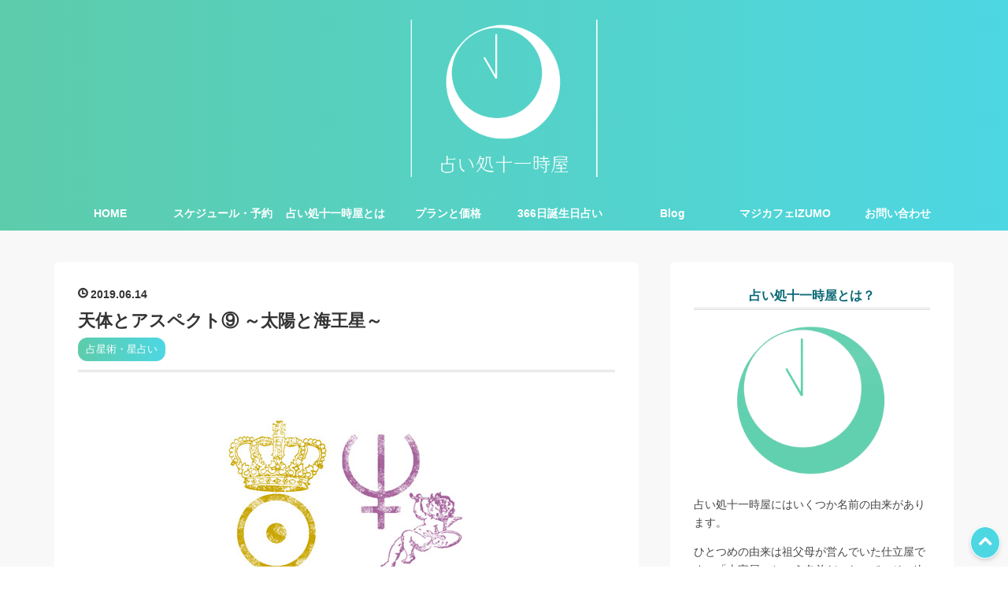

--- FILE ---
content_type: text/html; charset=utf-8
request_url: https://uranai11oclock.com/entry/2019/06/14/170000
body_size: 15055
content:
<!DOCTYPE html>
<html
  lang="ja"

data-admin-domain="//blog.hatena.ne.jp"
data-admin-origin="https://blog.hatena.ne.jp"
data-author="atakagi0101"
data-avail-langs="ja en"
data-blog="atakagi0101.hatenablog.com"
data-blog-comments-top-is-new="1"
data-blog-host="atakagi0101.hatenablog.com"
data-blog-is-public="1"
data-blog-name="占い処十一時屋🕚🌙出雲の占い師"
data-blog-owner="atakagi0101"
data-blog-show-ads=""
data-blog-show-sleeping-ads=""
data-blog-uri="https://uranai11oclock.com/"
data-blog-uuid="10328749687206121823"
data-blogs-uri-base="https://uranai11oclock.com"
data-brand="pro"
data-data-layer="{&quot;hatenablog&quot;:{&quot;admin&quot;:{},&quot;analytics&quot;:{&quot;brand_property_id&quot;:&quot;&quot;,&quot;measurement_id&quot;:&quot;&quot;,&quot;non_sampling_property_id&quot;:&quot;&quot;,&quot;property_id&quot;:&quot;UA-188418583-1&quot;,&quot;separated_property_id&quot;:&quot;UA-29716941-19&quot;},&quot;blog&quot;:{&quot;blog_id&quot;:&quot;10328749687206121823&quot;,&quot;content_seems_japanese&quot;:&quot;true&quot;,&quot;disable_ads&quot;:&quot;custom_domain&quot;,&quot;enable_ads&quot;:&quot;false&quot;,&quot;enable_keyword_link&quot;:&quot;false&quot;,&quot;entry_show_footer_related_entries&quot;:&quot;true&quot;,&quot;force_pc_view&quot;:&quot;true&quot;,&quot;is_public&quot;:&quot;true&quot;,&quot;is_responsive_view&quot;:&quot;true&quot;,&quot;is_sleeping&quot;:&quot;false&quot;,&quot;lang&quot;:&quot;ja&quot;,&quot;name&quot;:&quot;\u5360\u3044\u51e6\u5341\u4e00\u6642\u5c4b\ud83d\udd5a\ud83c\udf19\u51fa\u96f2\u306e\u5360\u3044\u5e2b&quot;,&quot;owner_name&quot;:&quot;atakagi0101&quot;,&quot;uri&quot;:&quot;https://uranai11oclock.com/&quot;},&quot;brand&quot;:&quot;pro&quot;,&quot;page_id&quot;:&quot;entry&quot;,&quot;permalink_entry&quot;:{&quot;author_name&quot;:&quot;atakagi0101&quot;,&quot;categories&quot;:&quot;\u5360\u661f\u8853\u30fb\u661f\u5360\u3044&quot;,&quot;character_count&quot;:2794,&quot;date&quot;:&quot;2019-06-14&quot;,&quot;entry_id&quot;:&quot;17680117127096712696&quot;,&quot;first_category&quot;:&quot;\u5360\u661f\u8853\u30fb\u661f\u5360\u3044&quot;,&quot;hour&quot;:&quot;17&quot;,&quot;title&quot;:&quot;\u5929\u4f53\u3068\u30a2\u30b9\u30da\u30af\u30c8\u2468 \uff5e\u592a\u967d\u3068\u6d77\u738b\u661f\uff5e&quot;,&quot;uri&quot;:&quot;https://uranai11oclock.com/entry/2019/06/14/170000&quot;},&quot;pro&quot;:&quot;pro&quot;,&quot;router_type&quot;:&quot;blogs&quot;}}"
data-device="pc"
data-dont-recommend-pro="false"
data-global-domain="https://hatena.blog"
data-globalheader-color="b"
data-globalheader-type="pc"
data-has-touch-view="1"
data-help-url="https://help.hatenablog.com"
data-hide-header="1"
data-no-suggest-touch-view="1"
data-page="entry"
data-parts-domain="https://hatenablog-parts.com"
data-plus-available="1"
data-pro="true"
data-router-type="blogs"
data-sentry-dsn="https://03a33e4781a24cf2885099fed222b56d@sentry.io/1195218"
data-sentry-environment="production"
data-sentry-sample-rate="0.1"
data-static-domain="https://cdn.blog.st-hatena.com"
data-version="ce040fcbad0d42a5e1cae88990dad0"




  data-initial-state="{}"

  >
  <head prefix="og: http://ogp.me/ns# fb: http://ogp.me/ns/fb# article: http://ogp.me/ns/article#">

  

  
  <meta name="viewport" content="width=device-width, initial-scale=1.0" />


  


  
  <meta name="Hatena::Bookmark" content="nocomment"/>


  <meta name="robots" content="max-image-preview:large" />


  <meta charset="utf-8"/>
  <meta http-equiv="X-UA-Compatible" content="IE=7; IE=9; IE=10; IE=11" />
  <title>天体とアスペクト⑨ ～太陽と海王星～ - 占い処十一時屋🕚🌙出雲の占い師</title>

  
  <link rel="canonical" href="https://uranai11oclock.com/entry/2019/06/14/170000"/>



  

<meta itemprop="name" content="天体とアスペクト⑨ ～太陽と海王星～ - 占い処十一時屋🕚🌙出雲の占い師"/>

  <meta itemprop="image" content="https://cdn.image.st-hatena.com/image/scale/1ddf2c88acd1e46d5eb5223a3fc9917c28b2c001/backend=imagemagick;version=1;width=1300/https%3A%2F%2Fcdn-ak.f.st-hatena.com%2Fimages%2Ffotolife%2Fa%2Fatakagi0101%2F20190430%2F20190430231522.jpg"/>


  <meta property="og:title" content="天体とアスペクト⑨ ～太陽と海王星～ - 占い処十一時屋🕚🌙出雲の占い師"/>
<meta property="og:type" content="article"/>
  <meta property="og:url" content="https://uranai11oclock.com/entry/2019/06/14/170000"/>

  <meta property="og:image" content="https://cdn.image.st-hatena.com/image/scale/1ddf2c88acd1e46d5eb5223a3fc9917c28b2c001/backend=imagemagick;version=1;width=1300/https%3A%2F%2Fcdn-ak.f.st-hatena.com%2Fimages%2Ffotolife%2Fa%2Fatakagi0101%2F20190430%2F20190430231522.jpg"/>

<meta property="og:image:alt" content="天体とアスペクト⑨ ～太陽と海王星～ - 占い処十一時屋🕚🌙出雲の占い師"/>
    <meta property="og:description" content="星座と天体では、出生図における10天体を『自分』という会社で働く社員（と、会社に関係する人々）にたとえて解説しました。 その中でも、トランスサタニアン（天王星・海王星・冥王星）の位置づけは少し特殊で、個人天体のような社員でもなければ、社会天体のような明確な支援者でもないけれど、外部から会社に影響を及ぼすポジションにたとえることができます。 海王星は、いうなれば行きつけのバーやスナックのママのような星です。 社長（太陽）が抱えている密かな本音や潜在的な欲求を引き出し、さらにその本音や欲求を増幅させます。 また、海王星は無意識の領域や霊感を司る星です。 太陽と海王星が吉角を成していれば、直感や第六…" />
<meta property="og:site_name" content="占い処十一時屋🕚🌙出雲の占い師"/>

  <meta property="article:published_time" content="2019-06-14T08:00:00Z" />

    <meta property="article:tag" content="占星術・星占い" />
      <meta name="twitter:card"  content="summary_large_image" />
    <meta name="twitter:image" content="https://cdn.image.st-hatena.com/image/scale/1ddf2c88acd1e46d5eb5223a3fc9917c28b2c001/backend=imagemagick;version=1;width=1300/https%3A%2F%2Fcdn-ak.f.st-hatena.com%2Fimages%2Ffotolife%2Fa%2Fatakagi0101%2F20190430%2F20190430231522.jpg" />  <meta name="twitter:title" content="天体とアスペクト⑨ ～太陽と海王星～ - 占い処十一時屋🕚🌙出雲の占い師" />    <meta name="twitter:description" content="星座と天体では、出生図における10天体を『自分』という会社で働く社員（と、会社に関係する人々）にたとえて解説しました。 その中でも、トランスサタニアン（天王星・海王星・冥王星）の位置づけは少し特殊で、個人天体のような社員でもなければ、社会天体のような明確な支援者でもないけれど、外部から会社に影響を及ぼすポジションにたと…" />  <meta name="twitter:app:name:iphone" content="はてなブログアプリ" />
  <meta name="twitter:app:id:iphone" content="583299321" />
  <meta name="twitter:app:url:iphone" content="hatenablog:///open?uri=https%3A%2F%2Furanai11oclock.com%2Fentry%2F2019%2F06%2F14%2F170000" />  <meta name="twitter:site" content="@atakagi0101" />
  
    <meta name="description" content="星座と天体では、出生図における10天体を『自分』という会社で働く社員（と、会社に関係する人々）にたとえて解説しました。 その中でも、トランスサタニアン（天王星・海王星・冥王星）の位置づけは少し特殊で、個人天体のような社員でもなければ、社会天体のような明確な支援者でもないけれど、外部から会社に影響を及ぼすポジションにたとえることができます。 海王星は、いうなれば行きつけのバーやスナックのママのような星です。 社長（太陽）が抱えている密かな本音や潜在的な欲求を引き出し、さらにその本音や欲求を増幅させます。 また、海王星は無意識の領域や霊感を司る星です。 太陽と海王星が吉角を成していれば、直感や第六…" />
    <meta name="google-site-verification" content="mU6felOkayXEn-Rro_Rp7uCra7SBi4IiZeLAweuBQDI" />
    <meta name="keywords" content="占い,星占い,星座占い,占星術,西洋占星術,タロット占い,タロット,ハンドメイド,天然石,パワーストーン,minne,Creema,ココナラhandmade,ココナラ,Facebook,ミンネ,クリーマ,instagram,インスタグラム,Pinterest,ピンタレスト" />


  
<script
  id="embed-gtm-data-layer-loader"
  data-data-layer-page-specific="{&quot;hatenablog&quot;:{&quot;blogs_permalink&quot;:{&quot;has_related_entries_with_elasticsearch&quot;:&quot;true&quot;,&quot;blog_afc_issued&quot;:&quot;false&quot;,&quot;entry_afc_issued&quot;:&quot;false&quot;,&quot;is_blog_sleeping&quot;:&quot;false&quot;,&quot;is_author_pro&quot;:&quot;true&quot;}}}"
>
(function() {
  function loadDataLayer(elem, attrName) {
    if (!elem) { return {}; }
    var json = elem.getAttribute(attrName);
    if (!json) { return {}; }
    return JSON.parse(json);
  }

  var globalVariables = loadDataLayer(
    document.documentElement,
    'data-data-layer'
  );
  var pageSpecificVariables = loadDataLayer(
    document.getElementById('embed-gtm-data-layer-loader'),
    'data-data-layer-page-specific'
  );

  var variables = [globalVariables, pageSpecificVariables];

  if (!window.dataLayer) {
    window.dataLayer = [];
  }

  for (var i = 0; i < variables.length; i++) {
    window.dataLayer.push(variables[i]);
  }
})();
</script>

<!-- Google Tag Manager -->
<script>(function(w,d,s,l,i){w[l]=w[l]||[];w[l].push({'gtm.start':
new Date().getTime(),event:'gtm.js'});var f=d.getElementsByTagName(s)[0],
j=d.createElement(s),dl=l!='dataLayer'?'&l='+l:'';j.async=true;j.src=
'https://www.googletagmanager.com/gtm.js?id='+i+dl;f.parentNode.insertBefore(j,f);
})(window,document,'script','dataLayer','GTM-P4CXTW');</script>
<!-- End Google Tag Manager -->











  <link rel="shortcut icon" href="https://uranai11oclock.com/icon/favicon">
<link rel="apple-touch-icon" href="https://uranai11oclock.com/icon/touch">
<link rel="icon" sizes="192x192" href="https://uranai11oclock.com/icon/link">

  

<link rel="alternate" type="application/atom+xml" title="Atom" href="https://uranai11oclock.com/feed"/>
<link rel="alternate" type="application/rss+xml" title="RSS2.0" href="https://uranai11oclock.com/rss"/>

  <link rel="alternate" type="application/json+oembed" href="https://hatena.blog/oembed?url=https%3A%2F%2Furanai11oclock.com%2Fentry%2F2019%2F06%2F14%2F170000&amp;format=json" title="oEmbed Profile of 天体とアスペクト⑨ ～太陽と海王星～"/>
<link rel="alternate" type="text/xml+oembed" href="https://hatena.blog/oembed?url=https%3A%2F%2Furanai11oclock.com%2Fentry%2F2019%2F06%2F14%2F170000&amp;format=xml" title="oEmbed Profile of 天体とアスペクト⑨ ～太陽と海王星～"/>
  
  <link rel="author" href="http://www.hatena.ne.jp/atakagi0101/">

  

  
      <link rel="preload" href="https://cdn-ak.f.st-hatena.com/images/fotolife/a/atakagi0101/20190430/20190430231522.jpg" as="image"/>


  
    
<link rel="stylesheet" type="text/css" href="https://cdn.blog.st-hatena.com/css/blog.css?version=ce040fcbad0d42a5e1cae88990dad0"/>

    
  <link rel="stylesheet" type="text/css" href="https://usercss.blog.st-hatena.com/blog_style/10328749687206121823/264c97803081921f63eaf08e06f0f7dabfad698c"/>
  
  

  

  
<script> </script>

  
<style>
  div#google_afc_user,
  div.google-afc-user-container,
  div.google_afc_image,
  div.google_afc_blocklink {
      display: block !important;
  }
</style>


  

  
    <script type="application/ld+json">{"@context":"http://schema.org","@type":"Article","dateModified":"2024-03-31T14:53:48+09:00","datePublished":"2019-06-14T17:00:00+09:00","description":"星座と天体では、出生図における10天体を『自分』という会社で働く社員（と、会社に関係する人々）にたとえて解説しました。 その中でも、トランスサタニアン（天王星・海王星・冥王星）の位置づけは少し特殊で、個人天体のような社員でもなければ、社会天体のような明確な支援者でもないけれど、外部から会社に影響を及ぼすポジションにたとえることができます。 海王星は、いうなれば行きつけのバーやスナックのママのような星です。 社長（太陽）が抱えている密かな本音や潜在的な欲求を引き出し、さらにその本音や欲求を増幅させます。 また、海王星は無意識の領域や霊感を司る星です。 太陽と海王星が吉角を成していれば、直感や第六…","headline":"天体とアスペクト⑨ ～太陽と海王星～","image":["https://cdn-ak.f.st-hatena.com/images/fotolife/a/atakagi0101/20190430/20190430231522.jpg"],"mainEntityOfPage":{"@id":"https://uranai11oclock.com/entry/2019/06/14/170000","@type":"WebPage"}}</script>

  

  <meta name="google-site-verification" content="BNddcgJF7qYj3enVNcBrnNCuj7VyVX70Jf_TwKXp5jo" />

<script src="https://kit.fontawesome.com/947bf9e8fd.js" crossorigin="anonymous"></script>　 

<link rel="stylesheet" href="https://maxcdn.bootstrapcdn.com/font-awesome/4.7.0/css/font-awesome.min.css">

<link href="https://cdnjs.cloudflare.com/ajax/libs/lightbox2/2.7.1/css/lightbox.css" rel="stylesheet">

<script src="https://ajax.googleapis.com/ajax/libs/jquery/3.1.1/jquery.min.js"></script>

<script src="https://cdnjs.cloudflare.com/ajax/libs/lightbox2/2.7.1/js/lightbox.min.js" type="text/javascript"></script>

<script type="text/javascript"><!--
  if(location.href === "https://uranai11oclock.com/") {
    location.href = "https://uranai11oclock.com/home"
  }
// --></script>

</head>

  <body class="page-entry enable-top-editarea enable-bottom-editarea category-占星術・星占い globalheader-off globalheader-ng-enabled">
    

<div id="globalheader-container"
  data-brand="hatenablog"
  style="display: none"
  >
  <iframe id="globalheader" height="37" frameborder="0" allowTransparency="true"></iframe>
</div>


  
  
  

  <div id="container">
    <div id="container-inner">
      <header id="blog-title" data-brand="hatenablog">
  <div id="blog-title-inner" >
    <div id="blog-title-content">
      <h1 id="title"><a href="https://uranai11oclock.com/">占い処十一時屋🕚🌙出雲の占い師</a></h1>
      
        <h2 id="blog-description">島根県内で活動中の占い師 島谷実郷（しまやみさと）のブログです</h2>
      
    </div>
  </div>
</header>

      
  <div id="top-editarea">
    <style>
/* ヘッダーの余白調整 */
#blog-title {
    margin: 0 auto;
    text-align: center;
    padding: 0rem 0 1.5rem;
}
@media (max-width: 767px) {
#blog-title {
    padding: 0rem 0 1.5rem;
}
}
</style>
<div class="menu-trigger"><span><i class="blogicon-reorder lg"></i></span></div>
<!-- Navigation -->
<nav id="slide-menu">
	<ul>
		<li><a href="https://atakagi0101.hate
		nablog.com/home">HOME</a></li>
		<li><a href="https://uranai11oclock.com/reserve">スケジュール・予約</a></li>
		<li><a href="https://uranai11oclock.com/profile">占い処十一時屋とは</a></li>
		<li><a href="https://uranai11oclock.com/price">プランと価格</a></li>
		<li><a href="https://uranai11oclock.com/entry/366birthday">366日誕生日占い</a></li>
		<li><a href="https://uranai11oclock.com/archive">Blog</a></li>
		<li><a href="https://uranai11oclock.com/magicafeizumo">マジカフェIZUMO</a></li>
		<li><a href="https://uranai11oclock.com/contact">お問い合わせ</a></li>
		<li><div class="menu-close"><i class="fa fa-window-close fa-fw" aria-hidden="true"></i>閉じる</div></li>
	</ul>
</nav>
<script>
 (function() {
	var $body = document.body
	, $menu_trigger = $body.getElementsByClassName('menu-trigger')[0]
  , $menu_close = $body.getElementsByClassName('menu-close')[0];

	if ( typeof $menu_trigger !== 'undefined' ) {
		$menu_trigger.addEventListener('click', function() {
			$body.classList.toggle('menu-active');
		});
	}
  if ( typeof $menu_close !== 'undefined' ) {
		$menu_close.addEventListener('click', function() {
			$body.classList.remove('menu-active');
		});
	}
})();
</script>

  </div>


      
      




<div id="content" class="hfeed"
  
  >
  <div id="content-inner">
    <div id="wrapper">
      <div id="main">
        <div id="main-inner">
          

          



          
  
  <!-- google_ad_section_start -->
  <!-- rakuten_ad_target_begin -->
  
  
  

  

  
    
      
        <article class="entry hentry test-hentry js-entry-article date-first autopagerize_page_element chars-2800 words-100 mode-html entry-odd" id="entry-17680117127096712696" data-keyword-campaign="" data-uuid="17680117127096712696" data-publication-type="entry">
  <div class="entry-inner">
    <header class="entry-header">
  
    <div class="date entry-date first">
    <a href="https://uranai11oclock.com/archive/2019/06/14" rel="nofollow">
      <time datetime="2019-06-14T08:00:00Z" title="2019-06-14T08:00:00Z">
        <span class="date-year">2019</span><span class="hyphen">-</span><span class="date-month">06</span><span class="hyphen">-</span><span class="date-day">14</span>
      </time>
    </a>
      </div>
  <h1 class="entry-title">
  <a href="https://uranai11oclock.com/entry/2019/06/14/170000" class="entry-title-link bookmark">天体とアスペクト⑨ ～太陽と海王星～</a>
</h1>

  
  

  <div class="entry-categories categories">
    
    <a href="https://uranai11oclock.com/archive/category/%E5%8D%A0%E6%98%9F%E8%A1%93%E3%83%BB%E6%98%9F%E5%8D%A0%E3%81%84" class="entry-category-link category-占星術・星占い">占星術・星占い</a>
    
  </div>


  

  

</header>

    


    <div class="entry-content hatenablog-entry">
  
    <center>
<p> </p>
<p><img class="hatena-fotolife" title="f:id:atakagi0101:20190430231522j:plain" src="https://cdn-ak.f.st-hatena.com/images/fotolife/a/atakagi0101/20190430/20190430231522.jpg" alt="f:id:atakagi0101:20190430231522j:plain" /></p>
<p> </p>
</center>
<p><a href="http://atakagi0101.hatenablog.com/#%E6%98%9F%E5%BA%A7%E3%81%A8%E5%A4%A9%E4%BD%93">星座と天体</a>では、出生図における10天体を『自分』という会社で働く社員（と、会社に関係する人々）にたとえて解説しました。</p>
<p>その中でも、トランスサタニアン（天王星・海王星・冥王星）の位置づけは少し特殊で、個人天体のような社員でもなければ、社会天体のような明確な支援者でもないけれど、外部から会社に影響を及ぼすポジションにたとえることができます。</p>
<p>海王星は、いうなれば行きつけのバーやスナックのママのような星です。</p>
<p>社長（太陽）が抱えている密かな本音や潜在的な欲求を引き出し、さらにその本音や欲求を増幅させます。</p>
<p>また、海王星は無意識の領域や霊感を司る星です。</p>
<p>太陽と海王星が吉角を成していれば、直感や第六感がその人の自己実現に大きく貢献するでしょう。</p>
<p>逆に、凶角を形成している場合は、幽玄の世界にとらわれるあまり、ほとんど幻想や妄想の域に達してしまったり、浮世離れした生き方を選択したりしてしまうかもしれません。</p>
<ul class="table-of-contents">
    <li><a href="#太陽と海王星が吉角ソフトアスペクトイージーアスペクト">太陽と海王星が吉角（ソフトアスペクト・イージーアスペクト）</a><ul>
            <li><a href="#0コンジャンクション合"> 0°（コンジャンクション・合）</a></li>
            <li><a href="#120トライン"> 120°（トライン）</a></li>
            <li><a href="#60セクスタイル"> 60°（セクスタイル）</a></li>
        </ul>
    </li>
    <li><a href="#太陽と海王星が凶角ハードアスペクト">太陽と海王星が凶角（ハードアスペクト）</a><ul>
            <li><a href="#180オポジション衝"> 180°（オポジション・衝）</a></li>
            <li><a href="#90スクエア"> 90°（スクエア）</a></li>
        </ul>
    </li>
    <li><a href="#さらに詳しく">さらに詳しく</a><ul>
            <li><a href="#そのほかのおすすめ書籍について詳しくはこちら">そのほかのおすすめ書籍について詳しくはこちら</a></li>
        </ul>
    </li>
    <li><a href="#占い師紹介">占い師紹介</a></li>
</ul>
<h3 id="太陽と海王星が吉角ソフトアスペクトイージーアスペクト">太陽と海王星が吉角（ソフトアスペクト・イージーアスペクト）</h3>
<h4 id="0コンジャンクション合"><img alt="f:id:atakagi0101:20190117200801p:plain" class="hatena-fotolife" src="https://cdn-ak.f.st-hatena.com/images/fotolife/a/atakagi0101/20190117/20190117200801.png" title="f:id:atakagi0101:20190117200801p:plain" width="20" /> <span style="color: #0000cc;">0°（コンジャンクション・合）</span></h4>
<p>コンジャンクションとは簡単にいえば、2つの星がほぼ一体化しているような状態です。</p>
<p>夢や理想を象徴する海王星と、人生の方針を司る太陽が同調していることから、このアスペクトをもつ人は夢に生きる人、理想主義者であるといえます。</p>
<p>直感力に優れ、実力以上の幸運やチャンスを手にすることも珍しくありません。</p>
<p>アーティスティックな感性を求められる仕事や、お酒などの嗜好品を取り扱う仕事など、人によって価値が変動するものを取り扱う職業につくと大成する可能性があります。</p>
<p>また、このアスペクトをもつ人の特徴として、自分が理想主義者という自覚があまりない、という点が挙げられます。</p>
<p>そのため、現実離れした理想を抱いていても、実現できない可能性には考えが及ばないようです。</p>
<p>さらに、理想の形が曖昧で具体性がなくても、それほど不安を感じることなく生きてしまうところがあります。</p>
<p>仕事に限らず、恋愛に対する理想も高いので、なかなかパートナーが見つからなかったり、婚期が遅くなったりする傾向も見られます。</p>
<h4 id="120トライン"><img alt="f:id:atakagi0101:20190117201131p:plain" class="hatena-fotolife" src="https://cdn-ak.f.st-hatena.com/images/fotolife/a/atakagi0101/20190117/20190117201131.png" title="f:id:atakagi0101:20190117201131p:plain" width="20" /> <span style="color: #0000cc;">120°（トライン）</span></h4>
<p><a href="http://atakagi0101.hatenablog.com/entry/2019/01/21/183200">アスペクトの種類</a>でも解説したように、 トラインは同じエレメントの間で形成されるアスペクトです。</p>
<p>このアスペクトをもっている人も、やはり理想主義者ではあるのですが、理想やイメージを曖昧なまま抱き続けるのではなく、きちんと実現させる力も備えています。</p>
<p> 自分の理想はもちろん、他人の理想も引き出し、現実化する能力があることから、起業家や政治家に多いアスペクトともいわれています。</p>
<p>ただし、実現するのは夢や理想などのポジティブなイメージだけとは限りません。</p>
<p>ネガティブなイメージを抱き続ければ、その通りの悲惨な未来になってしまう可能性があります。</p>
<p>イメージを実現する能力を上手にコントロールできるようになれば、本人が意識せずとも幸運やチャンスを引き寄せ、成功を掴むことができるでしょう。</p>
<h4 id="60セクスタイル"><img alt="f:id:atakagi0101:20190117201227p:plain" class="hatena-fotolife" src="https://cdn-ak.f.st-hatena.com/images/fotolife/a/atakagi0101/20190117/20190117201227.png" title="f:id:atakagi0101:20190117201227p:plain" width="20" /> <span style="color: #0000cc;">60°（セクスタイル）</span></h4>
<p>セクスタイルは火と風、水と地というように、お互いを補い合うエレメント同士で形成されるアスペクトです。</p>
<p>コンジャンクションやトラインが、ダイレクトに海王星が影響するのに対し、セクスタイルの場合は間接的に影響があらわれます。</p>
<p>幸運やチャンスが直接降ってわいてくるというよりも、チャンスにつながるための手がかりやインスピレーションを得やすいといった具合です。</p>
<p>きちんと将来のヴィジョンを見据えながら、理想に辿り着くための筋道を立てられるので、コンジャンクションやトラインよりも地に足のついた生き方を選んで行けるでしょう。</p>
<h3 id="太陽と海王星が凶角ハードアスペクト">太陽と海王星が凶角（ハードアスペクト）</h3>
<h4 id="180オポジション衝"><img alt="f:id:atakagi0101:20190117201417p:plain" class="hatena-fotolife" src="https://cdn-ak.f.st-hatena.com/images/fotolife/a/atakagi0101/20190117/20190117201417.png" title="f:id:atakagi0101:20190117201417p:plain" width="20" /> <span style="color: #ff0000;">180°（オポジション・衝）</span></h4>
<p>オポジションはセクスタイルと同じく火と風、地と水のように親和性の高いエレメント同士で形成されるアスペクトです。</p>
<p>火が風にあおられて広がり、大地が水を吸収して豊かになるように、太陽は海王星の影響を受けて、さらに理想に燃えるようになります。</p>
<p>このアスペクトをもつ人は、理想を追い求めることに人生の意義を見出す人です。</p>
<p>理想が膨らみすぎて、等身大の自分の姿が見えなくなってしまう危険も孕んでいます。</p>
<p>ただし、理想を実現するために、人を蹴落としたり、出し抜こうとしたりすることは滅多にありません。</p>
<p>どちらかといえば、お人よしが過ぎて自分を犠牲にしまう人が多いようです。</p>
<p>これも、極端な理想主義によるものです。</p>
<p>しかし、騙されたり貧乏くじを引いたりしても、本人がそれを気に病む様子はあまりなく、次なる理想を追い求めるために邁進します。</p>
<p>この人にとっては、自身が抱く理想こそが実像なので、現実に何が起こったとしても、思想や行動を改める理由にはならないのかもしれません。</p>
<h4 id="90スクエア"><img alt="f:id:atakagi0101:20190117201648p:plain" class="hatena-fotolife" src="https://cdn-ak.f.st-hatena.com/images/fotolife/a/atakagi0101/20190117/20190117201648.png" title="f:id:atakagi0101:20190117201648p:plain" width="20" /> <span style="color: #ff0000;">90°（スクエア）</span></h4>
<p>スクエアは火と地、風と水など反発しあうエレメント同士で形成されるアスペクトです。</p>
<p>コンジャンクションやオポジションのように、お互いに通じ合うところがないため、海王星からの影響も、予想外の形であらわれます。</p>
<p>たとえば、宗教やオカルトなど、日常から遠く離れた世界から影響を受ける場合もあるでしょう。</p>
<p>実際に、このアスペクトをもつ人が、占い師やヒーラー、カウンセラーなどを志すケースは多いです。</p>
<p>また、幽玄の世界に深くのめりこんだかと思えば、突然現実世界に関心を向けることもあり、意識の切り替えが極端な傾向が見られます。</p>
<p>周りからはっきりしない人、二面性がある人という印象をもたれやすいですが、むしろ理想と現実を一緒くたにせず、はっきりと分けてしまえるぶん、堅実な人生を歩めるかもしれません。</p>
<h3 id="さらに詳しく">さらに詳しく</h3>
<p>アスペクトについて詳しく知りたい方にはこちらの書籍もおすすめです。</p>
<p><a href="https://hb.afl.rakuten.co.jp/ichiba/3ac64692.f2463a82.3ac64693.685562b4/?pc=https%3A%2F%2Fitem.rakuten.co.jp%2Fkaitoriouji%2Ftxt-4058010606-240322sk170023%2F&amp;link_type=pict&amp;ut=eyJwYWdlIjoiaXRlbSIsInR5cGUiOiJwaWN0Iiwic2l6ZSI6IjI0MHgyNDAiLCJuYW0iOjEsIm5hbXAiOiJyaWdodCIsImNvbSI6MSwiY29tcCI6ImRvd24iLCJwcmljZSI6MCwiYm9yIjoxLCJjb2wiOjEsImJidG4iOjEsInByb2QiOjAsImFtcCI6ZmFsc2V9" target="_blank" rel="nofollow sponsored noopener" style="word-wrap: break-word;"><img src="https://hbb.afl.rakuten.co.jp/hgb/3ac64692.f2463a82.3ac64693.685562b4/?me_id=1383704&amp;item_id=24539442&amp;pc=https%3A%2F%2Fthumbnail.image.rakuten.co.jp%2F%400_mall%2Fkaitoriouji%2Fcabinet%2F202105031418%2F4058010606.jpg%3F_ex%3D240x240&amp;s=240x240&amp;t=pict" border="0" style="margin: 2px;" alt="" title="" /></a> <a href="https://hb.afl.rakuten.co.jp/ichiba/1eb568ef.0b10c51c.1eb568f0.450669c4/?pc=https%3A%2F%2Fitem.rakuten.co.jp%2Fbook%2F17364062%2F&amp;link_type=pict&amp;ut=eyJwYWdlIjoiaXRlbSIsInR5cGUiOiJwaWN0Iiwic2l6ZSI6IjI0MHgyNDAiLCJuYW0iOjEsIm5hbXAiOiJyaWdodCIsImNvbSI6MSwiY29tcCI6ImRvd24iLCJwcmljZSI6MCwiYm9yIjoxLCJjb2wiOjEsImJidG4iOjEsInByb2QiOjAsImFtcCI6ZmFsc2V9" target="_blank" rel="nofollow sponsored noopener" style="word-wrap: break-word;"><img src="https://hbb.afl.rakuten.co.jp/hgb/1eb568ef.0b10c51c.1eb568f0.450669c4/?me_id=1213310&amp;item_id=20838031&amp;pc=https%3A%2F%2Fthumbnail.image.rakuten.co.jp%2F%400_mall%2Fbook%2Fcabinet%2F2569%2F9784562072569_1_2.jpg%3F_ex%3D240x240&amp;s=240x240&amp;t=pict" border="0" style="margin: 2px;" alt="" title="" /></a></p>
<h5 id="そのほかのおすすめ書籍について詳しくはこちら"><span style="-webkit-text-size-adjust: 100%;">そのほかのおすすめ書籍について詳しくはこちら</span></h5>
<p><iframe src="https://hatenablog-parts.com/embed?url=https%3A%2F%2Fatakagi0101.hatenablog.com%2Fentry%2F2021%2F02%2F01%2F090958" title="おうち時間で西洋占星術を学ぼう！習熟度や目的で選ぶおすすめの書籍 - 手紙と話 ～星占い・タロット占い処 十一時のブログ～" class="embed-card embed-blogcard" scrolling="no" frameborder="0" style="display: block; width: 100%; height: 190px; max-width: 500px; margin: 10px 0px;"></iframe></p>
<p><span style="color: #ff0000;">※アスペクトがもつ意味や性質についてはここに記した内容が全てではありません。</span></p>
<p>占者や占術により解釈は異なります。</p>
<p>より詳しく知りたいという方は、専門家に鑑定を依頼することをおすすめします。</p>
<p><a href="https://atakagi0101.hatenablog.com/reserve"><img src="https://cdn-ak.f.st-hatena.com/images/fotolife/a/atakagi0101/20240321/20240321172426_original.png" width="400" loading="lazy" title="" class="hatena-fotolife" itemprop="image" /></a></p>
<h3 id="占い師紹介">占い師紹介</h3>
<p><img src="https://cdn-ak.f.st-hatena.com/images/fotolife/a/atakagi0101/20220227/20220227204110.jpg" alt="f:id:atakagi0101:20220227204110j:plain" width="70" loading="lazy" title="" class="hatena-fotolife" itemprop="image" /><strong>島谷実郷（しまや みさと）</strong></p>
<p><span style="font-size: 16px; font-style: normal; font-variant-caps: normal; font-weight: 400; letter-spacing: normal; orphans: auto; text-align: start; text-indent: 0px; text-transform: none; white-space: normal; widows: auto; word-spacing: 0px; -webkit-tap-highlight-color: rgba(26, 26, 26, 0.3); -webkit-text-stroke-width: 0px; text-decoration: none; caret-color: #454545; color: #454545; font-family: 'Helvetica Neue', Helvetica, Arial, 'Hiragino Kaku Gothic Pro', Meiryo, 'MS PGothic'; -webkit-text-size-adjust: 100%; background-color: #ffffff; float: none; display: inline !important;">占星術師・タロット占い師。 探偵事務所調査員や納棺師、ライターなどの職業を経て2017年『占い処 十一時屋』を設立。 2020年5月島根県へ移住。 現在は松江市や出雲市を中心に対面鑑定を行うかたわら、チャットやSNSを利用したオンライン鑑定も受付中。</span></p>
<p><a href="https://twitter.com/uranai11oclock"> <img src="https://cdn-ak.f.st-hatena.com/images/fotolife/a/atakagi0101/20240321/20240321224756_original.png" alt="f:id:atakagi0101:20220228042710j:plain" width="50" height="50" loading="lazy" title="" class="hatena-fotolife" itemprop="image" /></a> <a href="https://www.instagram.com/uranai11oclock/"> <img src="https://cdn-ak.f.st-hatena.com/images/fotolife/a/atakagi0101/20240321/20240321224909_original.png" alt="f:id:atakagi0101:20220228043019j:plain" width="50" height="50" loading="lazy" title="" class="hatena-fotolife" itemprop="image" /></a> <a href="https://line.me/R/ti/p/%40mvw4029s&quot;"> <img src="https://cdn-ak.f.st-hatena.com/images/fotolife/a/atakagi0101/20240321/20240321224804_original.png" alt="f:id:atakagi0101:20220228043050j:plain" width="50" height="50" loading="lazy" title="" class="hatena-fotolife" itemprop="image" /></a> <a href="https://www.tiktok.com/@uranai11oclock" target="_blank" rel="noopener"><img src="https://cdn-ak.f.st-hatena.com/images/fotolife/a/atakagi0101/20240321/20240321224749_original.png" width="50" height="50" loading="lazy" title="" class="hatena-fotolife" itemprop="image" /></a></p>
<p><a href="https://uranai11oclock.com/entry/2200/01/02/">↩️占いコラムへ戻る</a><a href="https://atakagi0101.hatenablog.com/entry/2200/01/02/000000_1"> </a></p>
    
    




    

  
</div>

    
  <footer class="entry-footer">
    
    <div class="entry-tags-wrapper">
  <div class="entry-tags">  </div>
</div>

    <p class="entry-footer-section track-inview-by-gtm" data-gtm-track-json="{&quot;area&quot;: &quot;finish_reading&quot;}">
  <span class="author vcard"><span class="fn" data-load-nickname="1" data-user-name="atakagi0101" >atakagi0101</span></span>
  <span class="entry-footer-time"><a href="https://uranai11oclock.com/entry/2019/06/14/170000"><time data-relative datetime="2019-06-14T08:00:00Z" title="2019-06-14T08:00:00Z" class="updated">2019-06-14 17:00</time></a></span>
  
  
  
</p>

    
  <div
    class="hatena-star-container"
    data-hatena-star-container
    data-hatena-star-url="https://uranai11oclock.com/entry/2019/06/14/170000"
    data-hatena-star-title="天体とアスペクト⑨ ～太陽と海王星～"
    data-hatena-star-variant="profile-icon"
    data-hatena-star-profile-url-template="https://blog.hatena.ne.jp/{username}/"
  ></div>


    
<div class="social-buttons">
  
  
    <div class="social-button-item">
      <a href="https://b.hatena.ne.jp/entry/s/uranai11oclock.com/entry/2019/06/14/170000" class="hatena-bookmark-button" data-hatena-bookmark-url="https://uranai11oclock.com/entry/2019/06/14/170000" data-hatena-bookmark-layout="vertical-balloon" data-hatena-bookmark-lang="ja" title="この記事をはてなブックマークに追加"><img src="https://b.st-hatena.com/images/entry-button/button-only.gif" alt="この記事をはてなブックマークに追加" width="20" height="20" style="border: none;" /></a>
    </div>
  
  
    <div class="social-button-item">
      <div class="fb-share-button" data-layout="box_count" data-href="https://uranai11oclock.com/entry/2019/06/14/170000"></div>
    </div>
  
  
    
    
    <div class="social-button-item">
      <a
          class="entry-share-button entry-share-button-twitter test-share-button-twitter"
          href="https://x.com/intent/tweet?text=%E5%A4%A9%E4%BD%93%E3%81%A8%E3%82%A2%E3%82%B9%E3%83%9A%E3%82%AF%E3%83%88%E2%91%A8+%EF%BD%9E%E5%A4%AA%E9%99%BD%E3%81%A8%E6%B5%B7%E7%8E%8B%E6%98%9F%EF%BD%9E+-+%E5%8D%A0%E3%81%84%E5%87%A6%E5%8D%81%E4%B8%80%E6%99%82%E5%B1%8B%F0%9F%95%9A%F0%9F%8C%99%E5%87%BA%E9%9B%B2%E3%81%AE%E5%8D%A0%E3%81%84%E5%B8%AB&amp;url=https%3A%2F%2Furanai11oclock.com%2Fentry%2F2019%2F06%2F14%2F170000"
          title="X（Twitter）で投稿する"
        ></a>
    </div>
  
  
  
    <span>
      <div class="line-it-button" style="display: none;" data-type="share-e" data-lang="ja" ></div>
      <script src="//scdn.line-apps.com/n/line_it/thirdparty/loader.min.js" async="async" defer="defer" ></script>
    </span>
  
  
  
  
</div>

    

    <div class="customized-footer">
      

        

          <div class="entry-footer-modules" id="entry-footer-secondary-modules">      
<div class="hatena-module hatena-module-related-entries" >
      
  <!-- Hatena-Epic-has-related-entries-with-elasticsearch:true -->
  <div class="hatena-module-title">
    関連記事
  </div>
  <div class="hatena-module-body">
    <ul class="related-entries hatena-urllist urllist-with-thumbnails">
  
  
    
    <li class="urllist-item related-entries-item">
      <div class="urllist-item-inner related-entries-item-inner">
        
          
                      <a class="urllist-image-link related-entries-image-link" href="https://uranai11oclock.com/entry/201910181200">
  <img alt="天体とアスペクト㊹ ～天王星と冥王星～" src="https://cdn.image.st-hatena.com/image/square/9bea650957ab5b9d16127cd50ba3afe8772e44d6/backend=imagemagick;height=100;version=1;width=100/https%3A%2F%2Fcdn-ak.f.st-hatena.com%2Fimages%2Ffotolife%2Fa%2Fatakagi0101%2F20191015%2F20191015141203.jpg" class="urllist-image related-entries-image" title="天体とアスペクト㊹ ～天王星と冥王星～" width="100" height="100" loading="lazy">
</a>
            <div class="urllist-date-link related-entries-date-link">
  <a href="https://uranai11oclock.com/archive/2019/10/18" rel="nofollow">
    <time datetime="2019-10-18T03:00:00Z" title="2019年10月18日">
      2019-10-18
    </time>
  </a>
</div>

          <a href="https://uranai11oclock.com/entry/201910181200" class="urllist-title-link related-entries-title-link  urllist-title related-entries-title">天体とアスペクト㊹ ～天王星と冥王星～</a>




          
          

                      <div class="urllist-entry-body related-entries-entry-body">星座と天体では、出生図における10天体を『自分』という会社で…</div>
      </div>
    </li>
  
    
    <li class="urllist-item related-entries-item">
      <div class="urllist-item-inner related-entries-item-inner">
        
          
                      <a class="urllist-image-link related-entries-image-link" href="https://uranai11oclock.com/entry/201910151200">
  <img alt="天体とアスペクト㊸ ～天王星と海王星～" src="https://cdn.image.st-hatena.com/image/square/f34e7805ceb5bc4a067aeac4159f953d15099534/backend=imagemagick;height=100;version=1;width=100/https%3A%2F%2Fcdn-ak.f.st-hatena.com%2Fimages%2Ffotolife%2Fa%2Fatakagi0101%2F20191008%2F20191008001103.jpg" class="urllist-image related-entries-image" title="天体とアスペクト㊸ ～天王星と海王星～" width="100" height="100" loading="lazy">
</a>
            <div class="urllist-date-link related-entries-date-link">
  <a href="https://uranai11oclock.com/archive/2019/10/15" rel="nofollow">
    <time datetime="2019-10-15T03:00:00Z" title="2019年10月15日">
      2019-10-15
    </time>
  </a>
</div>

          <a href="https://uranai11oclock.com/entry/201910151200" class="urllist-title-link related-entries-title-link  urllist-title related-entries-title">天体とアスペクト㊸ ～天王星と海王星～</a>




          
          

                      <div class="urllist-entry-body related-entries-entry-body">星座と天体では、出生図における10天体を『自分』という会社で…</div>
      </div>
    </li>
  
    
    <li class="urllist-item related-entries-item">
      <div class="urllist-item-inner related-entries-item-inner">
        
          
                      <a class="urllist-image-link related-entries-image-link" href="https://uranai11oclock.com/entry/201910081200">
  <img alt="天体とアスペクト㊶ ～土星と海王星～" src="https://cdn.image.st-hatena.com/image/square/b666b9b538dd5b27fb71654ac90e3dc623c2988c/backend=imagemagick;height=100;version=1;width=100/https%3A%2F%2Fcdn-ak.f.st-hatena.com%2Fimages%2Ffotolife%2Fa%2Fatakagi0101%2F20191006%2F20191006173924.jpg" class="urllist-image related-entries-image" title="天体とアスペクト㊶ ～土星と海王星～" width="100" height="100" loading="lazy">
</a>
            <div class="urllist-date-link related-entries-date-link">
  <a href="https://uranai11oclock.com/archive/2019/10/08" rel="nofollow">
    <time datetime="2019-10-08T03:00:00Z" title="2019年10月8日">
      2019-10-08
    </time>
  </a>
</div>

          <a href="https://uranai11oclock.com/entry/201910081200" class="urllist-title-link related-entries-title-link  urllist-title related-entries-title">天体とアスペクト㊶ ～土星と海王星～</a>




          
          

                      <div class="urllist-entry-body related-entries-entry-body">星座と天体では、出生図における10天体を『自分』という会社で…</div>
      </div>
    </li>
  
    
    <li class="urllist-item related-entries-item">
      <div class="urllist-item-inner related-entries-item-inner">
        
          
                      <a class="urllist-image-link related-entries-image-link" href="https://uranai11oclock.com/entry/201909181200">
  <img alt="天体とアスペクト㉕ ～水星と冥王星～" src="https://cdn.image.st-hatena.com/image/square/9bed8dd021c96a305c5f5f6d899c4a2142db16a0/backend=imagemagick;height=100;version=1;width=100/https%3A%2F%2Fcdn-ak.f.st-hatena.com%2Fimages%2Ffotolife%2Fa%2Fatakagi0101%2F20190718%2F20190718180926.jpg" class="urllist-image related-entries-image" title="天体とアスペクト㉕ ～水星と冥王星～" width="100" height="100" loading="lazy">
</a>
            <div class="urllist-date-link related-entries-date-link">
  <a href="https://uranai11oclock.com/archive/2019/09/18" rel="nofollow">
    <time datetime="2019-09-18T03:00:00Z" title="2019年9月18日">
      2019-09-18
    </time>
  </a>
</div>

          <a href="https://uranai11oclock.com/entry/201909181200" class="urllist-title-link related-entries-title-link  urllist-title related-entries-title">天体とアスペクト㉕ ～水星と冥王星～</a>




          
          

                      <div class="urllist-entry-body related-entries-entry-body">星座と天体では、出生図における10天体を『自分』という会社で…</div>
      </div>
    </li>
  
    
    <li class="urllist-item related-entries-item">
      <div class="urllist-item-inner related-entries-item-inner">
        
          
                      <a class="urllist-image-link related-entries-image-link" href="https://uranai11oclock.com/entry/2019/07/09/154752">
  <img alt="天体とアスペクト⑪ ～月と水星～" src="https://cdn.image.st-hatena.com/image/square/0809e2c7ca49a4d810b1a8c1fbaea991d72e5120/backend=imagemagick;height=100;version=1;width=100/https%3A%2F%2Fcdn-ak.f.st-hatena.com%2Fimages%2Ffotolife%2Fa%2Fatakagi0101%2F20190614%2F20190614193122.jpg" class="urllist-image related-entries-image" title="天体とアスペクト⑪ ～月と水星～" width="100" height="100" loading="lazy">
</a>
            <div class="urllist-date-link related-entries-date-link">
  <a href="https://uranai11oclock.com/archive/2019/07/09" rel="nofollow">
    <time datetime="2019-07-09T06:47:52Z" title="2019年7月9日">
      2019-07-09
    </time>
  </a>
</div>

          <a href="https://uranai11oclock.com/entry/2019/07/09/154752" class="urllist-title-link related-entries-title-link  urllist-title related-entries-title">天体とアスペクト⑪ ～月と水星～</a>




          
          

                      <div class="urllist-entry-body related-entries-entry-body">星座と天体では、出生図における10天体を『自分』という会社で…</div>
      </div>
    </li>
  
</ul>

  </div>
</div>
  </div>
        

      
    </div>
    

  </footer>

  </div>
</article>

      
      
    
  

  
  <!-- rakuten_ad_target_end -->
  <!-- google_ad_section_end -->
  
  
  
  <div class="pager pager-permalink permalink">
    
      
      <span class="pager-prev">
        <a href="https://uranai11oclock.com/entry/2019/06/15/150000" rel="prev">
          <span class="pager-arrow">&laquo; </span>
          天体とアスペクト⑩ ～太陽と冥王星～
        </a>
      </span>
    
    
      
      <span class="pager-next">
        <a href="https://uranai11oclock.com/entry/2019/06/16/151000" rel="next">
          天体とアスペクト⑧ ～太陽と天王星～
          <span class="pager-arrow"> &raquo;</span>
        </a>
      </span>
    
  </div>


  



        </div>
      </div>

      <aside id="box1">
  <div id="box1-inner">
  </div>
</aside>

    </div><!-- #wrapper -->

    
<aside id="box2">
  
  <div id="box2-inner">
    
      
<div class="hatena-module hatena-module-html">
    <div class="hatena-module-title">占い処十一時屋とは？</div>
  <div class="hatena-module-body">
    <style>
.contents {
     width: 100%;
     max-width: 1200px;
     margin: auto;
 }
 .contents-img {
     width: 100%;
 }
 .text-center {
     text-align: center;
 }
 .flexbox {
     display: flex;
 }
 .box1 {
     width: 45%;
     margin: auto;
 }
 .box2 {
     width: 45%;
     margin: auto .5rem;
 }
  .box3 {
     width: 45%;
     margin: auto .5rem;
 }
 @media screen and (max-width: 767px) {
     .flexbox {
         display: block;
     }
     .flexbox .box1 {
         width: 80%;
         margin: 0 auto;
     }
     .flexbox .box2 {
         width: 80%;
         margin: 0 auto;
     }
      .flexbox .box3 {
         width: 80%;
         margin: 0 auto;
     }
 }

/*まずはお決まりのボックスサイズ算出をborer-boxに */
*,
*:before,
*:after {
  -webkit-box-sizing: inherit;
  box-sizing: inherit;
}

.html {
  -webkit-box-sizing: border-box;
  box-sizing: border-box;
  font-size: 50%;/*rem算出をしやすくするために*/
}

.btn,
.a.btn,
.button.btn {
  font-size: 1rem;
  font-weight: 300;
  line-height: 1;
  position: relative;
  display: inline-block;
  padding: 1rem 1rem;
  cursor: pointer;
  -webkit-user-select: none;
  -moz-user-select: none;
  -ms-user-select: none;
  user-select: none;
  -webkit-transition: all 0.3s;
  transition: all 0.3s;
  text-align: center;
  vertical-align: middle;
  text-decoration: none;
  letter-spacing: 0.1em;
  color: #212529;
  border-radius: 0.5rem;
}

.btn--orange,
a.btn--orange {
  color: #fff;
  background-color: #4DD7E3;
}

.btn--orange:hover,
a.btn--orange:hover {
  color: #fff;
  background: #f56500;
}

a.btn--radius {
   border-radius: 100vh;
}

</style>

<div>
<p><center>
<img src="https://cdn-ak.f.st-hatena.com/images/fotolife/a/atakagi0101/20240303/20240303131301_original.png" width="200" height="200" loading="lazy" title="" class="hatena-fotolife" itemprop="image" /></p>
</div>
<div>
<p>占い処十一時屋にはいくつか名前の由来があります。</p>
<p>ひとつめの由来は祖父母が営んでいた仕立屋です。「十字屋」という名前だったので、その次に開業するなら十一時屋だろうという安直な理由で決まりました。ちなみに、順当に名付ければ「十一字屋」になるはずだったのですが、既に同じ名前のお店があったので一文字変えて十一時屋としました。</p>
<p>ふたつめは十一という字が記号の＋（プラス）とー（マイナス）に見えることから、調子のよい時はもちろん、落ち込んでいるときにもそばに寄り添って力になりたいという願いを込めました。</p>
<p>みっつめは十一時が個人的に好きな時間だからという理由です。体質的に夜型人間なせいか日が高いうちは調子が出ず、日の入りとともに起床、日付が変わる直前が最も調子がいいです（笑）</p>
</div>
<div>
<p><center>
<a href="https://uranai11oclock.com/profile" class="btn btn--orange btn--radius">もっと詳しく</a></center></p>
</div>
  </div>
</div>

    
      
<div class="hatena-module hatena-module-html">
    <div class="hatena-module-title">出演中</div>
  <div class="hatena-module-body">
    <p><a href="https://uranaikanizumo.com/"><img src="https://cdn-ak.f.st-hatena.com/images/fotolife/a/atakagi0101/20250611/20250611110416_original.png" width="500" loading="lazy" title="" class="hatena-fotolife" itemprop="image" /></a></p>
<p><a href="https://atakagi0101.hatenablog.com/magicafeizumo"><img src="https://cdn-ak.f.st-hatena.com/images/fotolife/a/atakagi0101/20240825/20240825133947_original.png" width="500" loading="lazy" title="" class="hatena-fotolife" itemprop="image" /></a></p>
  </div>
</div>

    
      
<div class="hatena-module hatena-module-html">
    <div class="hatena-module-title">はじめての方へ</div>
  <div class="hatena-module-body">
    <p><a href="https://atakagi0101.hatenablog.com/price"><img src="https://cdn-ak.f.st-hatena.com/images/fotolife/a/atakagi0101/20240321/20240321234220_original.png" width="500" loading="lazy" title="" class="hatena-fotolife" itemprop="image" /></a></p>
  </div>
</div>

    
      
<div class="hatena-module hatena-module-html">
    <div class="hatena-module-title">鑑定のご依頼はこちら</div>
  <div class="hatena-module-body">
    <p><a href="https://atakagi0101.hatenablog.com/reserve"><img src="https://cdn-ak.f.st-hatena.com/images/fotolife/a/atakagi0101/20240321/20240321234204_original.png" width="500" loading="lazy" title="" class="hatena-fotolife" itemprop="image" /></a></p>
  </div>
</div>

    
      
<div class="hatena-module hatena-module-html">
    <div class="hatena-module-title">自分で占う</div>
  <div class="hatena-module-body">
    <p><a href="https://atakagi0101.hatenablog.com/entry/2200/01/02/#西洋占星術星占い"><img src="https://cdn-ak.f.st-hatena.com/images/fotolife/a/atakagi0101/20240321/20240321234235_original.png" width="500" loading="lazy" title="" class="hatena-fotolife" itemprop="image" /></a></p>

<p><a href="https://atakagi0101.hatenablog.com/entry/202211090800"><img src="https://cdn-ak.f.st-hatena.com/images/fotolife/a/atakagi0101/20240321/20240321234250_original.png" width="500" loading="lazy" title="" class="hatena-fotolife" itemprop="image" /></a></p>

<p><a href="https://atakagi0101.hatenablog.com/entry/366birthday"><img src="https://cdn-ak.f.st-hatena.com/images/fotolife/a/atakagi0101/20240321/20240321234305_original.png" width="500" loading="lazy" title="" class="hatena-fotolife" itemprop="image" /></a></p>
  </div>
</div>

    
      
<div class="hatena-module hatena-module-html">
    <div class="hatena-module-title">最新記事一覧はこちら</div>
  <div class="hatena-module-body">
    <p><a href="https://uranai11oclock.com/archive"><img src="https://cdn-ak.f.st-hatena.com/images/fotolife/a/atakagi0101/20240321/20240321234336_original.png" width="500" loading="lazy" title="" class="hatena-fotolife" itemprop="image" /></a></p>
  </div>
</div>

    
      
<div class="hatena-module hatena-module-html">
    <div class="hatena-module-title">お仕事の依頼や質問等はこちら</div>
  <div class="hatena-module-body">
    <p><a href="https://atakagi0101.hatenablog.com/contact"><img src="https://cdn-ak.f.st-hatena.com/images/fotolife/a/atakagi0101/20240321/20240321234320_original.png" width="500" loading="lazy" title="" class="hatena-fotolife" itemprop="image" /></a></p>
  </div>
</div>

    
    
  </div>
</aside>


  </div>
</div>




      

      
  <div id="bottom-editarea">
    <!-- 追従するトップへ戻るボタンHTML -->
<a href="#" id="page-top"><i class="blogicon-chevron-up"></i></a>
<!-- 追従するトップへ戻るボタンHTML -->


<br>
<center>
    <a href="https://atakagi0101.hatenablog.com/reserve">
    <img src="https://cdn-ak.f.st-hatena.com/images/fotolife/a/atakagi0101/20240302/20240302164113_original.png" width="400" loading="lazy" title="" class="hatena-fotolife" itemprop="image" />
    </a>
<p>
    <a href="https://atakagi0101.hatenablog.com/home">
    <img src="https://cdn-ak.f.st-hatena.com/images/fotolife/a/atakagi0101/20240322/20240322001958.png" width="70" height="10" loading="lazy" title="" class="hatena-fotolife" itemprop="image" /></a>&nbsp;
    <a href="https://atakagi0101.hatenablog.com/profile">
    <img src="https://cdn-ak.f.st-hatena.com/images/fotolife/a/atakagi0101/20240322/20240322001954.png" width="180" height="10" loading="lazy" title="" class="hatena-fotolife" itemprop="image" /></a>&nbsp;
   <a href="https://atakagi0101.hatenablog.com/price">
    <img src="https://cdn-ak.f.st-hatena.com/images/fotolife/a/atakagi0101/20240322/20240322001950.png" width="120" height="10" loading="lazy" title="" class="hatena-fotolife" itemprop="image" /></a>&nbsp;
    <a href="https://atakagi0101.hatenablog.com/entry/366birthday">
    <img src="https://cdn-ak.f.st-hatena.com/images/fotolife/a/atakagi0101/20240322/20240322001942.png" width="160" height="10" loading="lazy" title="" class="hatena-fotolife" itemprop="image" /></a>&nbsp;
    <a href="https://uranai11oclock.com/magicafeizumo">
    <img src="
https://cdn-ak.f.st-hatena.com/images/fotolife/a/atakagi0101/20241107/20241107050249_original.png" width="160" height="10" loading="lazy" title="" class="hatena-fotolife" itemprop="image" /></a>&nbsp;
    <a href="https://atakagi0101.hatenablog.com/contact">
    <img src="https://cdn-ak.f.st-hatena.com/images/fotolife/a/atakagi0101/20240322/20240322001946.png" width="120" height="10" loading="lazy" title="" class="hatena-fotolife" itemprop="image" /></a>
</p>
    <a href="https://twitter.com/uranai11oclock"><img src="https://cdn-ak.f.st-hatena.com/images/fotolife/a/atakagi0101/20240302/20240302125656_original.png" width="40" loading="lazy" title="" class="hatena-fotolife" itemprop="image" /></a>
    <a href="https://www.instagram.com/uranai11oclock"><img src="https://cdn-ak.f.st-hatena.com/images/fotolife/a/atakagi0101/20240302/20240302125710_original.png" width="40" loading="lazy" title="" class="hatena-fotolife" itemprop="image" /></a>
    <a href="https://line.me/R/ti/p/%40mvw4029s"><img src="https://cdn-ak.f.st-hatena.com/images/fotolife/a/atakagi0101/20240302/20240302125725_original.png" width="40" loading="lazy" title="" class="hatena-fotolife" itemprop="image" /></a>
    <a href="https://www.tiktok.com/@uranai11oclock"><img src="https://cdn-ak.f.st-hatena.com/images/fotolife/a/atakagi0101/20240302/20240302125641_original.png" width="40" loading="lazy" title="" class="hatena-fotolife" itemprop="image" /></a>
    </center>
<div id="copyright"><small>
    当ページはアフィリエイト広告を利用しております<br>
    <a href="https://atakagi0101.hatenablog.com/commercial_transactions">特定商取引法に関する表記</a> ｜ <a href="https://atakagi0101.hatenablog.com/privacy_policies">プライバシーポリシー</a>
    <br>
    © 2017 占い処十一時屋 All rights reserved.</small></div>

  </div>


    </div>
  </div>
  

  
  <script async src="https://s.hatena.ne.jp/js/widget/star.js"></script>
  
  
  <script>
    if (typeof window.Hatena === 'undefined') {
      window.Hatena = {};
    }
    if (!Hatena.hasOwnProperty('Star')) {
      Hatena.Star = {
        VERSION: 2,
      };
    }
  </script>


  
    <div id="fb-root"></div>
<script>(function(d, s, id) {
  var js, fjs = d.getElementsByTagName(s)[0];
  if (d.getElementById(id)) return;
  js = d.createElement(s); js.id = id;
  js.src = "//connect.facebook.net/ja_JP/sdk.js#xfbml=1&appId=719729204785177&version=v17.0";
  fjs.parentNode.insertBefore(js, fjs);
}(document, 'script', 'facebook-jssdk'));</script>

  
  

<div class="quote-box">
  <div class="tooltip-quote tooltip-quote-stock">
    <i class="blogicon-quote" title="引用をストック"></i>
  </div>
  <div class="tooltip-quote tooltip-quote-tweet js-tooltip-quote-tweet">
    <a class="js-tweet-quote" target="_blank" data-track-name="quote-tweet" data-track-once>
      <img src="https://cdn.blog.st-hatena.com/images/admin/quote/quote-x-icon.svg?version=ce040fcbad0d42a5e1cae88990dad0" title="引用して投稿する" >
    </a>
  </div>
</div>

<div class="quote-stock-panel" id="quote-stock-message-box" style="position: absolute; z-index: 3000">
  <div class="message-box" id="quote-stock-succeeded-message" style="display: none">
    <p>引用をストックしました</p>
    <button class="btn btn-primary" id="quote-stock-show-editor-button" data-track-name="curation-quote-edit-button">ストック一覧を見る</button>
    <button class="btn quote-stock-close-message-button">閉じる</button>
  </div>

  <div class="message-box" id="quote-login-required-message" style="display: none">
    <p>引用するにはまずログインしてください</p>
    <button class="btn btn-primary" id="quote-login-button">ログイン</button>
    <button class="btn quote-stock-close-message-button">閉じる</button>
  </div>

  <div class="error-box" id="quote-stock-failed-message" style="display: none">
    <p>引用をストックできませんでした。再度お試しください</p>
    <button class="btn quote-stock-close-message-button">閉じる</button>
  </div>

  <div class="error-box" id="unstockable-quote-message-box" style="display: none; position: absolute; z-index: 3000;">
    <p>限定公開記事のため引用できません。</p>
  </div>
</div>

<script type="x-underscore-template" id="js-requote-button-template">
  <div class="requote-button js-requote-button">
    <button class="requote-button-btn tipsy-top" title="引用する"><i class="blogicon-quote"></i></button>
  </div>
</script>



  
  <div id="hidden-subscribe-button" style="display: none;">
    <div class="hatena-follow-button-box btn-subscribe js-hatena-follow-button-box"
  
  >

  <a href="#" class="hatena-follow-button js-hatena-follow-button">
    <span class="subscribing">
      <span class="foreground">読者です</span>
      <span class="background">読者をやめる</span>
    </span>
    <span class="unsubscribing" data-track-name="profile-widget-subscribe-button" data-track-once>
      <span class="foreground">読者になる</span>
      <span class="background">読者になる</span>
    </span>
  </a>
  <div class="subscription-count-box js-subscription-count-box">
    <i></i>
    <u></u>
    <span class="subscription-count js-subscription-count">
    </span>
  </div>
</div>

  </div>

  



    


  <script async src="https://platform.twitter.com/widgets.js" charset="utf-8"></script>

<script src="https://b.st-hatena.com/js/bookmark_button.js" charset="utf-8" async="async"></script>


<script type="text/javascript" src="https://cdn.blog.st-hatena.com/js/external/jquery.min.js?v=1.12.4&amp;version=ce040fcbad0d42a5e1cae88990dad0"></script>







<script src="https://cdn.blog.st-hatena.com/js/texts-ja.js?version=ce040fcbad0d42a5e1cae88990dad0"></script>



  <script id="vendors-js" data-env="production" src="https://cdn.blog.st-hatena.com/js/vendors.js?version=ce040fcbad0d42a5e1cae88990dad0" crossorigin="anonymous"></script>

<script id="hatenablog-js" data-env="production" src="https://cdn.blog.st-hatena.com/js/hatenablog.js?version=ce040fcbad0d42a5e1cae88990dad0" crossorigin="anonymous" data-page-id="entry"></script>


  <script>Hatena.Diary.GlobalHeader.init()</script>







    

    





  </body>
</html>



--- FILE ---
content_type: text/html; charset=utf-8
request_url: https://hatenablog-parts.com/embed?url=https%3A%2F%2Fatakagi0101.hatenablog.com%2Fentry%2F2021%2F02%2F01%2F090958
body_size: 1839
content:
<!DOCTYPE html>
<html
  lang="ja"
  >

  <head>
    <meta charset="utf-8"/>
    <meta name="viewport" content="initial-scale=1.0"/>
    <meta name="googlebot" content="noindex,indexifembedded" />

    <title></title>

    
<script
  id="embed-gtm-data-layer-loader"
  data-data-layer-page-specific=""
>
(function() {
  function loadDataLayer(elem, attrName) {
    if (!elem) { return {}; }
    var json = elem.getAttribute(attrName);
    if (!json) { return {}; }
    return JSON.parse(json);
  }

  var globalVariables = loadDataLayer(
    document.documentElement,
    'data-data-layer'
  );
  var pageSpecificVariables = loadDataLayer(
    document.getElementById('embed-gtm-data-layer-loader'),
    'data-data-layer-page-specific'
  );

  var variables = [globalVariables, pageSpecificVariables];

  if (!window.dataLayer) {
    window.dataLayer = [];
  }

  for (var i = 0; i < variables.length; i++) {
    window.dataLayer.push(variables[i]);
  }
})();
</script>

<!-- Google Tag Manager -->
<script>(function(w,d,s,l,i){w[l]=w[l]||[];w[l].push({'gtm.start':
new Date().getTime(),event:'gtm.js'});var f=d.getElementsByTagName(s)[0],
j=d.createElement(s),dl=l!='dataLayer'?'&l='+l:'';j.async=true;j.src=
'https://www.googletagmanager.com/gtm.js?id='+i+dl;f.parentNode.insertBefore(j,f);
})(window,document,'script','dataLayer','GTM-P4CXTW');</script>
<!-- End Google Tag Manager -->











    
<link rel="stylesheet" type="text/css" href="https://cdn.blog.st-hatena.com/css/embed.css?version=ce040fcbad0d42a5e1cae88990dad0"/>


    <script defer id="blogcard-js" src="https://cdn.blog.st-hatena.com/js/blogcard.js?version=ce040fcbad0d42a5e1cae88990dad0"></script>
  </head>
  <body class="body-iframe page-embed">

    <div class="embed-wrapper">
      <div class="embed-wrapper-inner">
        
        
        <div class="embed-header">
          <a href="https://atakagi0101.hatenablog.com/" target="_blank" data-track-component="blog_icon"><img src="https://cdn.image.st-hatena.com/image/square/f4fd392d0a55feaf26b135848209797870d022d2/backend=imagemagick;height=128;version=1;width=128/https%3A%2F%2Fcdn.user.blog.st-hatena.com%2Fblog_custom_icon%2F129510825%2F1667372838236773" alt="占い処十一時屋🕚🌙出雲の占い師" title="占い処十一時屋🕚🌙出雲の占い師" class="blog-icon"></a>
          <h1 class="blog-title">
            <a href="https://atakagi0101.hatenablog.com/" target="_blank" data-track-component="blog_name">占い処十一時屋🕚🌙出雲の占い師</a>
          </h1>
          <div class="blog-user">
            <a href="https://atakagi0101.hatenablog.com/" target="_blank" data-track-component="entry_author_id">id:atakagi0101</a>
          </div>
            <div class="embed-logo">
              <a href="https://hatena.blog/" target="_blank" data-track-component="hatena_logo">
                <img src="https://cdn.blog.st-hatena.com/images/embed/embed-logo.gif?version=ce040fcbad0d42a5e1cae88990dad0" class="embed-logo-img">
              </a>
            </div>
        </div>
        
        <div class="embed-content with-thumb">
          
          
            <div class="thumb-wrapper">
              <a href="https://atakagi0101.hatenablog.com/entry/2021/02/01/090958" target="_blank" data-track-component="entry_image">
                <img src="https://cdn.image.st-hatena.com/image/square/f0676b8ecfc8c789e7e15c2255515f5277bf9537/backend=imagemagick;height=200;version=1;width=200/https%3A%2F%2Fcdn.user.blog.st-hatena.com%2Fdefault_entry_og_image%2F129510825%2F1667372942162257" class="thumb">
              </a>
            </div>
          
          <div class="entry-body">
            <h2 class="entry-title">
              <a href="https://atakagi0101.hatenablog.com/entry/2021/02/01/090958" target="_blank" data-track-component="entry_title">おうち時間で西洋占星術を学ぼう！習熟度や目的で選ぶおすすめの書籍</a>
            </h2>
            <div class="entry-content">
              2021年が始まってからすぐに緊急事態宣言が発令されるなど、2020年に引き続き自宅で過ごす時間が大半を占めているという人も多いのではないでしょうか。 旅行や観劇などが趣味の人にとっては厳しい時期ではありますが、おうち時間は新しい勉強をはじめたり、これまでに得た知識や関心を抱いた分野をさらに掘り下げる大きな…
            </div>
          </div>
        </div>
        <div class="embed-footer">
          
          <a href="https://atakagi0101.hatenablog.com/entry/2021/02/01/090958" target="_blank" data-track-component="entry_datetime"><time data-relative datetime="2021-02-01T00:09:58Z" class="updated">2021-02-01 09:09</time></a>
          
          <img src="https://s.st-hatena.com/entry.count.image?uri=https%3A%2F%2Fatakagi0101.hatenablog.com%2Fentry%2F2021%2F02%2F01%2F090958" alt="" class="star-count" />
          <a href="https://b.hatena.ne.jp/entry/s/atakagi0101.hatenablog.com/entry/2021/02/01/090958" target="_blank" data-track-component="bookmark_count_image"><img src="https://b.hatena.ne.jp/entry/image/https://atakagi0101.hatenablog.com/entry/2021/02/01/090958" class="bookmark-count"></a>
        </div>
      </div>
    </div>
  </body>
</html>
